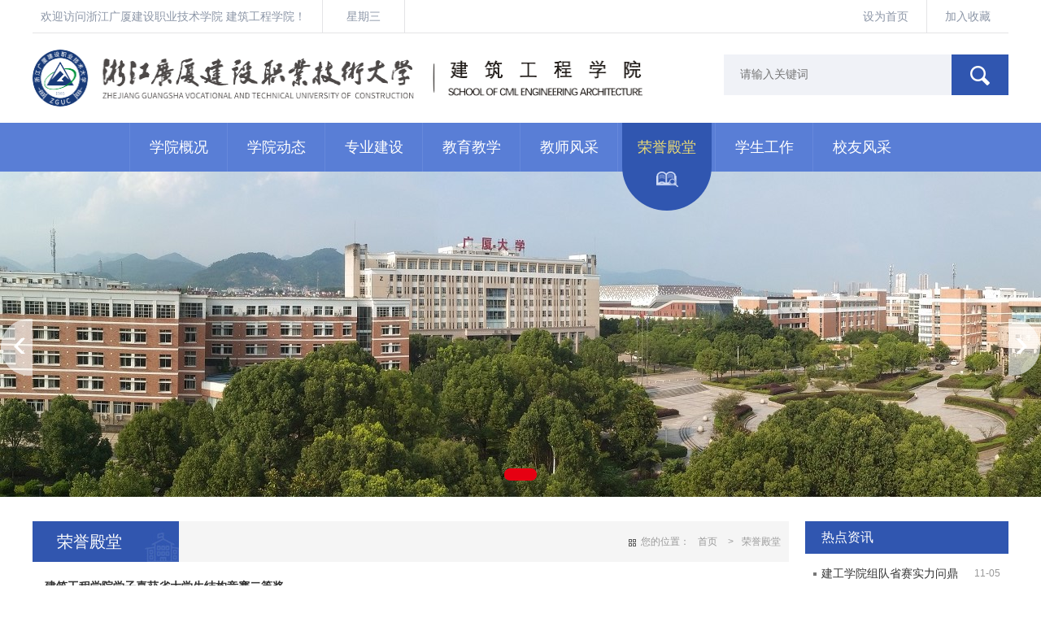

--- FILE ---
content_type: text/html; charset=utf-8
request_url: https://jzgcxy.zjgsdx.edu.cn/rydt
body_size: 7643
content:
<!DOCTYPE html>
<head>
    <meta http-equiv="Content-Type" content="text/html; charset=utf-8" />
    <meta name="application-name" content="建筑工程学院" />
    <meta http-equiv="X-UA-Compatible" content="IE=edge" />
    <meta name="viewport" content="width=device-width">
    <meta name="renderer" content="webkit" />
    <meta name="format-detection" content="telephone=no, email=no">
    <meta name="HandheldFriendly" content="true" />
    <meta name ="SiteName" content = "建筑工程学院" />
<meta name ="SiteDomains" content = "http://jzgcxy.guangshaxy.com" />
<meta name ="SiteIDCode" content = "" />
<meta name ="ColumnName" content = "荣誉殿堂" />
<meta name ="ColumnDescription" content = "" />
<meta name ="ColumnKeywords" content = "" />
<meta name ="ColumnType" content = "" />
<meta name ="keywords" content = "" />
<meta name ="description" content = "荣誉殿堂" />

      
    <title>荣誉殿堂_建筑工程学院</title>
    
    <link href="/Content/jzgcxy/Base/css/module.css?v=cCsPzg_3xgpnxc3-qyV618se3ivhcWvmCFRk_pH1PtI" rel="stylesheet" type="text/css" />
    <link href="/Content/jzgcxy/Base/css/default.css?v=YACWZgXhgnAN-WPsKKx2BWN_cEr-JHI2R0_-3RBufv4" rel="stylesheet" type="text/css" />
    
    <link href="/Content/jzgcxy/ContentManage/css/page.css?v=FUUAgfU5qOk0OF_OfYRMwGUdwuyuqOmO3mGsxlGM9hE" rel="stylesheet" />


    <link href="/Content/_Common/Base/css/power.css?v=jh9GN8yDcR2ZctU_i2ibjQt_d7QdoyDrxgQF4IkW8Cs" rel="stylesheet" />
    <script src="/Content/_Common/Assets/Scripts/jquery.js?v=H-K7U5CnXl1h5ywQfKtSj8PCmoN9aaq30gDh27Xc0jk"></script>
    <script src="/Content/_Common/Assets/Scripts/jquery.cookie.js?v=rmd7M4A062fFnrQ373UwMnlFLIU_D-IgWCce-lcNHiI"></script>
    
    <script src="/Content/_Common/Base/js/webCommon.js?v=4sUxqpgZt8iCkmHN6m6XKvT-2MSsdg_pQC_goiDwL6s"></script>
    <script src="/Content/_Common/Base/js/layer/layer.js?v=8zF7E8cX1YwLnh8G8qeoliooTbEeII8h1VfU7ThkJrk"></script>
    <script src="/Content/_Common/Base/js/jquery.SuperSlide.js?v=4QzTl4QGx6fpBcTG4y-MYbqUEmTtBvYbv790GKm280k"></script>
    <script src="/Content/_Common/Assets/Scripts/qrcode.min.js?v=xUHvBjJ4hahBW8qN9gceFBibSFUzbe9PNttUvehITzY"></script>
    <script src="/Content/_Common/Base/js/power.core.js?v=YbL7I12nojUif6y8DS4RdOi1zQc7c5x0UfIfb8CNiQ8"></script>
    <script src="/Content/_Common/Base/js/power.security.csrf.js?v=Z2SXqpkmS6bmFnmklhPFbKg7GRK_sRqJ_cXprO_trYY"></script>
</head>
<body>
    
<div class="wrap">
    <input name="__RequestVerificationToken" type="hidden" value="NM2G6l_Gffd2pE7KQUw61-EPvhlZTAuzHaMfegAVC5VCNsgC7H3q2HjmqH9dhuwo97--lv7eROBM4iSN2AsAeVZiPD70yIREK9e0F8nj0S41" />






<!-- header S -->
<header id="header">
    <div class="siteWidth"> 
        <div class="top">    
              <div class="links">
                    <div class="link">
                        <a class="setHome" onClick="SetHome(this,'http://jzgcxy.zjgsdx.edu.cn')">设为首页</a><a class="fav" href="javascript:AddFavorite('http://jzgcxy.zjgsdx.edu.cn','建筑工程学院')">加入收藏</a>
                    </div>



<dl class="site" id="siteLast" style="display:none">
    /* 2024年3月26日，应宣传部要求将站点导航功能隐藏掉 */
    <dt>站群导航</dt>
    <dd>
            <ul>
                    <li><a href="http://www.zjgsdx.edu.cn">主站首页 </a></li>
                    <li><a href="http://glgcxy.zjgsdx.edu.cn">管理工程学院 </a></li>
                    <li><a href="http://xxxy.zjgsdx.edu.cn">信息学院 </a></li>
                    <li><a href="http://znzz.zjgsdx.edu.cn">智能制造 </a></li>
                    <li><a href="http://gjsxy.zjgsdx.edu.cn">国际商学院 </a></li>
                    <li><a href="http://ysxy.zjgsdx.edu.cn">艺术设计学院 </a></li>
                    <li><a href="http://zs.zjgsdx.edu.cn">招生信息网 </a></li>
                    <li><a href="http://www.dytvu.net/">东阳电大 </a></li>
                    <li><a href="http://nw.zjgsdx.edu.cn">学校内网 </a></li>


<li><a href="https://www.zjgsdx.edu.cn/hjny" target="_blank">环境能源学院</a></li>
<li><a href="https://www.zjgsdx.edu.cn/gjxy" target="_blank">国际学院</a></li>




            </ul>
        <i></i>
    </dd>
</dl>
<script>hover($("#siteLast"),"on"); //显示站群导航 </script>

                </div>
                <div class="welcome">
                    <span class="s1">欢迎访问浙江广厦建设职业技术学院 建筑工程学院！</span>
                    <span id="spWeek"></span>
                </div>
         </div>
        <div class="bannerW">
            <h1 class="logo" title="建筑工程学院">
                    <a href="http://jzgcxy.zjgsdx.edu.cn"><img src="/upload/jzgcxy/site/logo/image/f0dc6e23a3ec45fb9c10a3121ab265d4.png" /></a>
            </h1>
            


<div class="s-form">
    <div class="input-box">
        <input type="text" class="from-control" id="inputkeyword" placeholder="请输入关键词" spellcheck="false">
    </div>
    <div class="btn-box">
        <input type="submit" id="search" class="btn" onclick="gSearch();" value="搜 索">
    </div>
</div>

<script>
    document.getElementById("inputkeyword").onkeydown = function (e) {
        e = e || window.event;
        if (e.keyCode == 13) {
            gSearch();
        }
    };

    function gSearch() {
        var keyword = document.getElementById('inputkeyword').value;
        if (keyword == '' || keyword == "请输入关键词") {
            alert("请输入关键词");
        } else {
            window.location = 'http://jzgcxy.zjgsdx.edu.cn/s?sid=2&wd=' +
                encodeURIComponent(keyword);
        }
    }
</script>
        </div>
    </div>
        <div class="nav">
            <div class="siteWidth">
                


<ul id="mainNav" class="mainNav">
    <li class="li1 first1" id="li-home">
        <h3 class="h1">
        </h3>
    </li>

        <li class="li1" id="li-xygk">
            <h3 class="h1">
                <a class="a1" href="/xygk">学院概况</a></h3>
        </li>
        <li class="li1 hasUl1" id="li-fydt">
            <h3 class="h1">
                <a class="a1" href="/fydt">学院动态</a></h3>
        </li>
        <li class="li1 hasUl1" id="li-zyjs5">
            <h3 class="h1">
                <a class="a1" href="/zyjs5">专业建设</a></h3>
        </li>
        <li class="li1 hasUl1" id="li-jyjx1">
            <h3 class="h1">
                <a class="a1" href="/jyjx1">教育教学</a></h3>
        </li>
        <li class="li1" id="li-sxjd">
            <h3 class="h1">
                <a class="a1" href="/sxjd">教师风采</a></h3>
        </li>
        <li class="li1 on1" id="li-rydt">
            <h3 class="h1">
                <a class="a1" href="/rydt">荣誉殿堂</a></h3>
        </li>
        <li class="li1 hasUl1" id="li-xywh1">
            <h3 class="h1">
                <a class="a1" href="/xywh1">学生工作</a></h3>
        </li>
        <li class="li1 last1" id="li-xytd1">
            <h3 class="h1">
                <a class="a1" href="/xytd1">校友风采</a></h3>
        </li>
</ul>

    <script type="text/javascript">
        (function () {
            var navST;
            var navST1;
            var name = 'mainNav';
            var t = 200;
            var type = 2;
            var removeOn = 'False';
            var effect = 'fade';
            var appendItem = '#';
            var li = "#" + name + " li";
            var index = 0;

            if (!$("#" + name + " .li1").hasClass("on1")) {
                $("#" + name + " .li1").first().addClass("on1");
            } //默认第一个加.on1类
            index = $("#" + name + " .li1").index($("#" + name + " .on1"));

            //鼠标离开导航后，回复默认.on1类位置
            $("#" + name)
                .hover(
                    function () {
                        if (navST1 != null) {
                            clearTimeout(navST1);
                        }
                    },
                    function () {
                        navST1 = setTimeout(function () {
                                $("#" + name + " .li1").removeClass("on1").eq(index).addClass("on1");
                            },
                            500);
                    }
                );

            if (type == '1') {
                li = "#" + name + " .li1";
            }
            if (appendItem != '#') { //插入内容
                var appendHtml = $(appendItem).html();
                $(li).first().append(appendHtml);
                $(appendItem).remove();
            }

            if (type == '3') {
                $("#" + name + " .on1").find("ul").first().show();
            }

            $(li)
                .hover(function () {
                        var curItem = $(this);
                        var onNum = (curItem.attr("class").split(" "))[0].replace("li", "");
                        $(li).removeClass("on" + onNum);
                        curItem.addClass("on" + onNum);
                        navST = setTimeout(function () { //延时触发

                                if ($("ul:first", curItem).css("display") != "block") {
                                    $(li + " .ul" + onNum).hide();
                                    if (effect == 'fade') {
                                        $("ul:first", curItem).fadeIn(t);
                                    } else {
                                        $("ul:first", curItem).slideDown(t);
                                    }
                                };
                                navST = null;
                            },
                            t);
                    },
                    function () {
                        if (navST != null) {
                            clearTimeout(navST);
                        }
                        if (type == '1' || type == '2') {
                            if (effect == 'fade') {
                                $(this).find("ul").first().fadeOut(t);
                            } else {
                                $(this).find("ul").first().slideUp(t);
                            }
                        }
                        if (removeOn == 'True') {
                            $(this).removeClass("on1");
                        }
                    },
                    t); //end hover
        })()
    </script>

            </div>
        </div>

<!--indBanner S-->
<div id="indBanner" class="indBanner">
    


    <div class="bd">
        <ul>
                <li class="li1">
                    <div class="pic">
                        <a href="/" target="_self">
                            <img alt="" src="/upload/jzgcxy/advertisement/1aa45db40ee74012a356f40a3612ffcf_1920_400.jpg" />
                        </a>
                    </div>
                    <div class="con" style="display:none;">
                        <h3 class="title"><a class="tit" href="/" title="">大图1</a></h3>
                        <span class="titleBg"></span>
                    </div>
                </li>
        </ul>
    </div>
        <div class="hd">
            <ul>
                    <li class="li1">

                            <span>1</span>
                    </li>
            </ul>
        </div>
    <a class="prev" href="javascript:void(0)"></a>
    <a class="next" href="javascript:void(0)"></a>

</div>
<!--indBanner S-->

<script language="javascript"> jQuery("#indBanner").slide({ mainCell:".bd ul",effect: "fold",delayTime:800,interTime:4000,autoPlay:true});</script>

</header>
<!-- header E -->

<script>
function setTime()
{
  var week;
  if(new Date().getDay()==0)          week="星期日";
  if(new Date().getDay()==1)          week="星期一";
  if(new Date().getDay()==2)          week="星期二";
  if(new Date().getDay()==3)          week="星期三";
  if(new Date().getDay()==4)          week="星期四";
  if(new Date().getDay()==5)          week="星期五";
  if(new Date().getDay()==6)          week="星期六";
  document.getElementById("spWeek").innerHTML=week;

}
setTime();
</script>     



<!-- content S -->
<div id="content">
    <div class="siteWidth">
    <!-- side S -->
    <aside class="side">
        




    <div id="sideRmph" class="sideBox">
        <div class="hd">
            <h3><span>热点资讯</span></h3>
        </div>
        <div class="bd">
            <ul class="infoListA">





<li class="first">
                <span class="date">11-05</span>
        <a href="/rydt/content_42912" target="_blank" title="标题：建工学院组队省赛实力问鼎 力拔头筹
点击数：11144
发表时间：2020-11-05">
        建工学院组队省赛实力问鼎 力拔头筹
    </a>
</li>






<li>
                <span class="date">05-18</span>
        <a href="/rydt/content_46400" target="_blank" title="标题：我校在2021年浙江省职业院校技能大赛高职组 “工程测量”赛项中获二等奖
点击数：11096
发表时间：2021-05-18">
        我校在2021年浙江省职业院校技能大赛高职组 “工程…
    </a>
</li>






<li>
                <span class="date">05-10</span>
        <a href="/rydt/content_46398" target="_blank" title="标题：建筑工程学院学生在省大学生结构竞赛喜获佳绩
点击数：11075
发表时间：2021-05-10">
        建筑工程学院学生在省大学生结构竞赛喜获佳绩
    </a>
</li>






<li>
                <span class="date">06-13</span>
        <a href="/rydt/content_46402" target="_blank" title="标题：我校学子在省高校识图竞赛中喜获佳绩
点击数：11044
发表时间：2021-06-13">
        我校学子在省高校识图竞赛中喜获佳绩
    </a>
</li>






<li class="last">
                <span class="date">06-10</span>
        <a href="/rydt/content_55277" target="_blank" title="标题：建筑工程学院学子喜获省大学生结构竞赛二等奖
点击数：11038
发表时间：2022-06-10">
        建筑工程学院学子喜获省大学生结构竞赛二等奖
    </a>
</li>

            </ul>
        </div>
    </div>
<script>
	if (jQuery("#sideRmph .bd li").hasClass("noData") ) {
		jQuery("#sideRmph").hide();
	}
</script>




    </aside>
    <!-- side E -->
    <!-- mainContent S -->
    <div class="mainContent">
        <div class="mainBox">
            <div class="mHd">
                <div class="path">

<em>您的位置：</em><a href="/">首页</a>
&gt;<a href="/rydt">荣誉殿堂</a></div>
                <h3><span>荣誉殿堂</span></h3>
            </div>
            <div class="mBd">

                <!-- 正文内容 S -->
                





                <ul class="pageTPList">
                    


<li class="first">

    <div class="title">
        <a target="_blank" class="tit" href="/rydt/content_55277" title="建筑工程学院学子喜获省大学生结构竞赛二等奖">建筑工程学院学子喜获省大学生结构竞赛二等奖</a>
    </div>

        <div class="pic">
            <a target="_blank" href="/rydt/content_55277">
                <img alt="建筑工程学院学子喜获省大学生结构竞赛二等奖" src="/upload/jzgcxy/contentmanage/article/image/2022/06/10/bc2922a6ce0848cc84e64b9b8ddd77c7_216_120.jpg" />
            </a>
        </div>

    <div class="con">

            <div class="intro">
                6月5日，浙江省“大经·宜和杯”第二十届大学生结构设计竞赛在杭州科技职业技术学院落下帷幕，我校建筑工程学院派出的学生团队荣获二等奖一项。本次省赛本科组共有29所高校61支队伍参赛角逐，我校“致远队”脱颖而出，成绩排名为全省第17名。    大学生结构设计竞赛，是...
            </div>

        <div class="others">
                <span class="node">[荣誉殿堂]</span>
                            <span class="date">发表时间：2022-06-10</span>
        </div>

    </div>

</li>



<li>

    <div class="title">
        <a target="_blank" class="tit" href="/rydt/content_46402" title="我校学子在省高校识图竞赛中喜获佳绩">我校学子在省高校识图竞赛中喜获佳绩</a>
    </div>

        <div class="pic">
            <a target="_blank" href="/rydt/content_46402">
                <img alt="我校学子在省高校识图竞赛中喜获佳绩" src="/upload/jzgcxy/contentmanage/article/image/2021/06/13/3efa3a749c5b42769af9a8780374e371_216_120.jpeg" />
            </a>
        </div>

    <div class="con">

            <div class="intro">
                5月9日，2021年浙江省高职院校技能大赛暨全国职业院校技能大赛选拔赛“建筑工程识图技能竞赛”在杭州萧山举行，此次比赛共有来自全省20所高职院校40支参赛队伍80名选手参加。经过两天的激烈角逐，我院S20工业化班的喻江圆、何一栋两位同学在教师罗梅、王丽君指导下，以总分...
            </div>

        <div class="others">
                <span class="node">[荣誉殿堂]</span>
                            <span class="date">发表时间：2021-06-13</span>
        </div>

    </div>

</li>



<li>

    <div class="title">
        <a target="_blank" class="tit" href="/rydt/content_46400" title="我校在2021年浙江省职业院校技能大赛高职组 “工程测量”赛项中获二等奖">我校在2021年浙江省职业院校技能大赛高职组 “工程测量”赛项中获二等奖</a>
    </div>

        <div class="pic">
            <a target="_blank" href="/rydt/content_46400">
                <img alt="我校在2021年浙江省职业院校技能大赛高职组 “工程测量”赛项中获二等奖" src="/upload/jzgcxy/contentmanage/article/image/2021/06/13/d6fad6e1ef9d4adebcac3ba030ea6f56_216_120.jpeg" />
            </a>
        </div>

    <div class="con">

            <div class="intro">
                2021年浙江省职业院校技能大赛高职组“工程测量”赛项于5月10日在丽水职业技术学院落下帷幕，全省共有17所高职院校，34支队伍136名选手同台竞技。经过三天的拼搏，我校两支队伍获得团体二等奖、三等奖各1项，参赛院校团体总分第四名的优异成绩。据了解，浙江省高职院校技能...
            </div>

        <div class="others">
                <span class="node">[荣誉殿堂]</span>
                            <span class="date">发表时间：2021-05-18</span>
        </div>

    </div>

</li>



<li>

    <div class="title">
        <a target="_blank" class="tit" href="/rydt/content_46398" title="建筑工程学院学生在省大学生结构竞赛喜获佳绩">建筑工程学院学生在省大学生结构竞赛喜获佳绩</a>
    </div>

        <div class="pic">
            <a target="_blank" href="/rydt/content_46398">
                <img alt="建筑工程学院学生在省大学生结构竞赛喜获佳绩" src="/upload/jzgcxy/contentmanage/article/image/2021/06/13/378b1ade602b461e94dc3c87d2bf68ac_216_120.jpeg" />
            </a>
        </div>

    <div class="con">

            <div class="intro">
                5月7日至9日，2021浙江省“华神杯”第十九届大学生结构设计竞赛暨全国大学生结构设计竞赛浙江省分区赛在台州学院顺利举行。我校建筑工程学院由屈红娟、张涛、刘赛、严召松等教师指导的本科组、专科组两支队伍参赛。我校本科组由吴冸杰、汪金冬、袁凌驰三位同学组成的“攀登...
            </div>

        <div class="others">
                <span class="node">[荣誉殿堂]</span>
                            <span class="date">发表时间：2021-05-10</span>
        </div>

    </div>

</li>



<li class="last">

    <div class="title">
        <a target="_blank" class="tit" href="/rydt/content_42912" title="建工学院组队省赛实力问鼎 力拔头筹">建工学院组队省赛实力问鼎 力拔头筹</a>
    </div>

        <div class="pic">
            <a target="_blank" href="/rydt/content_42912">
                <img alt="建工学院组队省赛实力问鼎 力拔头筹" src="/upload/jzgcxy/contentmanage/article/image/2020/11/05/c26fe69892944871a5391b43a0ab9a1d_216_120.jpg" />
            </a>
        </div>

    <div class="con">

            <div class="intro">
                2020年浙江省“宜和杯”第三届院校装配式建筑应用技能竞赛暨2020年全国行业职业技能竞赛—“中国建设杯”第三届全国装配式建筑职业技能竞赛（学生组）选拔赛在杭州科技职业技术学院圆满结束，建工学子与省内28所本专科学校同台竞技，努力拼搏荣获2项一等奖与1项二等奖，名...
            </div>

        <div class="others">
                <span class="node">[荣誉殿堂]</span>
                            <span class="date">发表时间：2020-11-05</span>
        </div>

    </div>

</li>

                </ul>
                <div class="page">


        <a class="first disabled" href="javascript:void(0);">首页</a>
        <a class="prev disabled" href="javascript:void(0);">上一页</a>
<a class='current'>1</a>         <a class="next disabled" href="javascript:void(0);">下一页</a>
        <a class="last disabled" href="javascript:void(0);">尾页</a>
        <span class="total">共5条信息/共1页</span>
        <span class="select">转到第<select id='Jumppage' onchange="if(this.options[this.selectedIndex].value!=''){location=this.options[this.selectedIndex].value;}"><option value='/rydt_1' selected='selected'>1</option></select>页</span>
</div>
                <!-- 正文内容 E -->

            </div>
        </div>
    </div>
    <!-- mainContent E -->
    </div>
</div>
<!-- content E -->



<!-- footer S -->
<footer id="footer">
    <div class="siteWidth">
            <div class="fL">
                <ul class="footerNav">



            <li class="li1 first ">
                                <a class="tit" href="/wzxg/wzdt" title="网站地图">网站地图</a>
            </li>
                <li class="spe">|</li>
            <li class="li2 last ">
                                <a class="tit" href="/wzxg/yqlj" title="友情链接">友情链接</a>
            </li>
 </ul>
                <div class="copyRight"><p>版权所有：浙江广厦建设职业技术大学 建筑工程学院</p><p>校址：浙江省东阳市广福东街1号 邮编：322100 电话：0579-86668785</p><p>最佳分辨率:1280X1024</p></div>
            </div>
            <div class="friendLinks" id="yqlj">
                 <div class="yqljTit">友情链接</div>
                                <select id="friendsitelist" data-power-select-ExcelLink>
                                    <option>政府部门网站</option>
                                    



                                </select>
                                <select id="friendsitelist" data-power-select-ExcelLink>
                                    <option>名校链接</option>
                                    



                                </select>
                                <select id="friendsitelist" data-power-select-ExcelLink>
                                    <option>门户导航网站</option>
                                    



                                </select>
                                <select id="friendsitelist" data-power-select-ExcelLink>
                                    <option>校企合作网站</option>
                                    



                                </select>

                    
            </div>
    </div>
</footer>
<!-- footer E -->

</div>

    <script src="/Content/_Common/Base/js/power.js?v=7_V1siA5mnO5-wBNs5INffMkfuxmkOfGdIqxI01SBTs"></script>
    <script src="/Content/_Common/Assets/Scripts/jweixin.min.js?v=lay8pJtl0qkpsWuFazrOH88No027gScjRMDpA4tuwt4"></script>
    <script src="/Content/_Common/Base/js/power-weixinshare.js?v=RsVT68MTgW02tCUhQxBoUuomZpPgciU920PfpuCeW6I"></script>
    <script src="/Content/_Common/Assets/Scripts/pdf.js?v=isL9_SdrIdnFV2w-DRt-f_UXGs9NQfIH9IisgYYe4wY"></script>

    
    

</body>
</html>

--- FILE ---
content_type: text/css
request_url: https://jzgcxy.zjgsdx.edu.cn/Content/jzgcxy/Base/css/module.css?v=cCsPzg_3xgpnxc3-qyV618se3ivhcWvmCFRk_pH1PtI
body_size: 7497
content:
@charset "utf-8";
/*
    Css for PEL,    ver 1.0
    CopyRight By Dongyi Network Technology CO.,Ltd Design Center

    所有网站通用模块，可根据自身网站修改
*/

/* 通用信息列表DOT */
.infoList{ text-align: left;}
.infoList li{height: 30px;line-height: 30px;overflow: hidden;padding-left: 14px;background: url(../img/icon.png) no-repeat 0 -177px;}
.infoList li a{overflow: hidden;}
.infoList li .date{float: right;color: #999;}

/* infoListA */
.infoListA li{line-height: 23px;padding: 8px 0 8px 10px;border-bottom: 1px dotted #ccc;overflow: hidden;background: url(../img/icon.png) 0 -173px no-repeat;}
.infoListA .last{border-bottom: 0}
.infoListA .date{color: #999; float: right; margin-left: 5px; font-size: 12px;}

/* 通用带图片的信息列表_普通式 */
.picList{margin: 0 -10px;}
.picList li{float: left;width: 24.99%;margin-bottom: 20px;}
.picList li .pic{margin: 0 10px;background-color: #fff;}
.picList li .title{margin: 0 10px;}
.picList li .pic img{width: 100%;height: auto;}
.picList li .pic a:hover img{filter: alpha(opacity=80);opacity: .8;}
.picList li .title{padding-top: 5px;height: 40px;line-height: 20px;text-align: center;overflow: hidden;}
.picList li.noData{ margin-left:10px;}

/* 通用带图片的信息列表_普通式 - 横排浮动 */
.picListFl{ overflow: hidden; zoom: 1;}
.picListFl li{width: 200px;margin: 11px;text-align: center;float: left;_display: inline;}
.picListFl li .pic img{width: 100%;height: 150px;}
.picListFl li .pic a:hover img{ border-color: #f60;}
.picListFl li .title{ padding-top: 5px; line-height: 22px; height: 44px;}

/* 内容带图片的信息列表_普通式 - 左图片右文字 */
.txtPicList li{ overflow:hidden;border-bottom:1px dotted #ddd;padding-bottom:10px;  margin-bottom:10px;}
.txtPicList li .pic{float:left;margin-right:20px;}
.txtPicList li .pic img{width:120px;}
.txtPicList li .pic a:hover img{filter:alpha(opacity=80);opacity:.8;}
.txtPicList li .con{overflow:hidden;}
.txtPicList li .title{color:#c00; font-weight:bold;}
.txtPicList li .title a{color:#c00;}
.txtPicList li .intro{color:#666;line-height:20px;}
.txtPicList li .intro .more{ color:#888; font-size:12px;}

/* 内容带图片的信息列表_普通式 - 上图片下文字 */
.txtPicListB li{width:250px; padding:0 19px; float:left;}
.txtPicListB li .pic{}
.txtPicListB li .pic img{width:250px;height: 180px;}
.txtPicListB li .title{ height:32px; line-height:32px; padding-top:4px; white-space: nowrap; text-overflow: ellipsis; overflow:hidden; text-align:left;}
.txtPicListB li .title span{padding-right:20px;}
.txtPicListB li .title a{font-size:14px;color: #046abb;}
.txtPicListB li .intro{ color:#666;  }
.txtPicListB li .intro .more{ color:#f60;  }

/* 头条图文信息列表_普通式 */
.topicList li{ height: 24px; line-height: 24px; overflow: hidden;}
.topicList li.noData{padding-left: 12px;background: url(../img/icon.png) no-repeat 0px -177px;}
.topicList li .date{ float: right; color: #999;}
.topicList .t{overflow: hidden;height: auto;margin-bottom: 7px;border-bottom: 1px dotted #ccc;padding-bottom: 10px;}
.topicList .t .pic{float: left; margin-right: 10px;}
.topicList .t .title{text-align: left;overflow: hidden;height: 24px;line-height: 24px;}
.topicList .t .tit{font-size: 16px;}
.topicList .t .intro{color: #999;text-align: left;font-size: 12px;line-height: 24px;overflow: hidden;padding-top: 8px;text-indent: 2em;}
.topicList .t .intro .more{float: none; height: 20px; line-height: 20px; padding: 0 4px; color: #cf1b0c; text-indent: 0;}
.topicList li.n{height: 30px;line-height: 30px;overflow: hidden;background: url(../img/icon.png) no-repeat 0px -177px;padding: 0 5px 0 13px;white-space: nowrap;text-overflow: ellipsis;}
.topicList li.n .date{float: right;color: #bcbcbc;}

/* 有图片时追加的类 class="topicList topicHasPic"  */
.topicHasPic .t{overflow:hidden; zoom:1; }
.topicHasPic .pic{width:176px; float:left;}
.topicHasPic .pic img{width:176px;height: 132px;}
.topicHasPic .con{text-align:left; margin-left:192px;}



/* 焦点图切换-广告 */
.slideBox{ height: 100px; overflow: hidden; position: relative;}
.slideBox .hd{ position: absolute; z-index: 1; right: 5px; bottom: 5px;}
.slideBox .hd ul{ overflow: hidden; zoom: 1; float: left;}
.slideBox .hd ul li{ float: left; margin-right: 2px; width: 16px; height: 16px; line-height: 16px; text-align: center; background: #000; cursor: pointer; color: #fff; filter: alpha(opacity=60);opacity: 0.6;}
.slideBox .hd ul li.on{ background: #f00; font-weight: bold; filter: alpha(opacity=100);opacity: 1;}
.slideBox .bd{ position: relative; z-index: 0;}
.slideBox .bd .pic{ height: 100px;}
.slideBox .bd .con{ display: none;}

/* 焦点图切换- 数字 */
.focusBox{width: 350px; overflow: hidden; position: relative;}
.focusBox .hd{position: absolute;z-index: 1;right: 0px;bottom: 55px;}
.focusBox .hd ul{ overflow: hidden; zoom: 1; float: left;}
.focusBox .hd ul li{float: left;margin-right: 6px;width: 12px;height: 12px;text-align: center;background: #fff;cursor: pointer;-webkit-border-radius: 12px;-moz-border-radius: 12px;border-radius: 12px;}
.focusBox .hd ul li span{display: none}
.focusBox .hd ul li.on{ background: #F9AF2F; color: #fff;}
.focusBox .bd{ position: relative; height: 270px; overflow: hidden;}
.focusBox .bd li{position: relative}
.focusBox .bd .pic{ position: relative; z-index: 0; line-height: 0;}
.focusBox .bd .pic img{ width: 100%; height: 270px; border: 0;}
.focusBox .bd .con{ position: absolute; width: 100%; z-index: 1; bottom: 0; height: 48px; line-height: 48px; text-align: left;}
.focusBox .bd .con .title{text-align: center;position: absolute;width: 100%;bottom: 0;left: 0;z-index: 1;}
.focusBox .bd .con .title a{ color: #fff; padding-left: 10px; text-decoration: none;}
.focusBox .bd .con .titleBg{ position: absolute; width: 100%; z-index: 0; bottom: 0; left: 0; background: #000; filter: alpha(opacity=60);opacity: 0.6; height: 48px;}

/*-- 网站地图 --*/
.siteMap{ padding: 0 10px; overflow: hidden; zoom: 1;}
.siteMap .li1{margin-bottom: 20px;}
.siteMap .h1{height: 40px;line-height: 40px;border-bottom: 1px dotted #ccc;background: #fff;}
.siteMap .h1 .a1{font: normal 16px/40px "Microsoft YaHei";_font-weight: bold;color: #3056b0;padding-left: 10px;}
.siteMap .ul1{ padding: 10px 20px; zoom: 1; display: block !important;}
.siteMap .li2{ display: inline-block; *display: inline; zoom: 1; padding-right: 10px; vertical-align: top;}
.siteMap .a2{ color: #666;}
.siteMap .ul2{ padding: 0 0 20px 0;}
.siteMap .li3{ line-height: 18px; display: inline-block; *display: inline; zoom: 1;}
.siteMap .a3{ color: #999; padding-right: 10px; margin-right: 10px; border-right: 1px solid #ddd;}
.siteMap .last3 .a3{ border-right: 0;}

/* url_方块样式分页 */
.page{font-size: 0;text-align: center;padding: 25px 0;clear: both; line-height: 26px;}
.page a,.page span{vertical-align: top;font-size: 14px;display: inline-block; *display: inline;zoom: 1;border: 1px solid #d4d4d4;padding: 4px 15px;margin-right: 5px;}
.page a:hover{border: 1px solid #3056b0; text-decoration: none; color: #3056b0;}
.page .current{ background: #3056b0; border: 1px solid #3056b0; color: #fff !important;}
.page select{height: 18px;line-height: 18px;padding: 0 8px;background: #fff;border: 0;border: none;vertical-align: middle;}

/*--
颜色代码
#1E72B4 深蓝色标题
#C4DEF8 淡蓝色边框
--*/

--- FILE ---
content_type: text/css
request_url: https://jzgcxy.zjgsdx.edu.cn/Content/jzgcxy/Base/css/default.css?v=YACWZgXhgnAN-WPsKKx2BWN_cEr-JHI2R0_-3RBufv4
body_size: 9894
content:
@charset "UTF-8";
/*
    Css for PEL,    ver 1.0
    CopyRight By Dongyi Network Technology CO.,Ltd Design Center

    本网站通用布局
*/
/* Css Reset */
body, div, dl, dt, dd, ul, ol, li, h1, h2, h3, h4, h5, h6, pre, form, fieldset, input, textarea, p, blockquote, th, td, img {padding: 0;margin: 0;}
table { border-collapse: collapse; border-spacing: 0; }
fieldset, img { vertical-align: top; border: 0; }
address, caption, cite, code, dfn, em, th, var, i { font-weight: normal; font-style: normal;  }
ol, ul, li { list-style: none; }
div, dl, dt, dd, ol, ul, li {zoom: 1;}
caption, th { text-align: left; }
h1, h2, h3, h4, h5, h6 { font-weight: normal;font-size: 100%;}
q:before, q:after { content: ''; }
abbr, acronym { border: 0; }
article,aside,dialog,footer,header,section,footer,nav,figure,menu,time{margin: 0;padding: 0;display:block;zoom:1;}

.fixedCount{display:none;}
/* Public */
body {  min-width:1200px; color: #333;font-size: 14px;line-height:1.8;font-family:"Microsoft YaHei",SimSun,Arial,Helvetica,Tahoma,sans-serif;text-align: center;-webkit-text-size-adjust: none;}
a { color: #333; text-decoration: none; outline: none; }
a:hover {color: #e00;text-decoration: none;}
.clearbox { border: none; border-top: 1px solid transparent !important; clear: both; font-size: 0; height: 0; line-height: 0; margin-top: -1px !important; visibility: hidden; }
.blank { display: block; height: 10px; font-size: 0px; line-height: 0; overflow: hidden; clear: both; }
.clearfix:after { content: "."; display: block; height: 0; clear: both; visibility: hidden; }
* html .clearfix { height: 1%; }
* + html .clearfix { min-height: 1%; }
.fl { float: left; }
.fr { float: right; }
.hide { display: none; }
input[type=button], input[type=submit], input[type=file], button{ cursor: pointer; -webkit-appearance: none; -webkit-border-radius:0; -moz-border-radius:0; border-radius:0; }

.siteWidth{/*overflow:hidden;*/clear: both;width:1200px;margin:0 auto;}

/*头部 */
#header{position: relative;z-index: 99;overflow: hidden;}
#header .siteWidth{position: relative;z-index: 11;}
#header .logo{width: 318px;position:absolute;top: 20px;left: 0px;}
#header .logo img{max-width:750px; height:70px}
/* 顶部 */
#header .top{height:40px;line-height:40px;color: #8c96a7;font-size: 14px;border-bottom: 1px solid #e4e4e6;}
#header .welcome{float:left;overflow:hidden;}
#header .welcome .s1{padding:0 20px 0 10px;border-right:1px solid #e4e4e6;display:block;float:left;}
#spWeek{width:100px;float:left;border-right:1px solid #e4e4e6;display:block;float:left;}


.links{float:right;color: #8c96a7;height: 40px;line-height: 40px;}
.link{float: left;}
.link a{width: 100px;height: 40px;line-height: 40px;display: block;float: left;/* padding: 0 10px; */cursor:pointer;color: #8c96a7;font-size:14px;}

.link .on dt{color:#ccc;}
.link .on dd{display:block;}
.link dl{float: right;}
.link .fav{border-left: 1px solid #e4e4e6;}
.link dt{width: 100px;border-left: 1px solid #e4e4e6;cursor:pointer;position: relative;z-index: 99;}
.link dd{clear:both;display:none;padding: 7px;background:#fff;position:absolute;z-index: 50;right:50%;top:50px;margin-right:-54px;-webkit-box-shadow:0 0 5px rgba(0, 0, 0, .3);-moz-box-shadow:0 0 5px rgba(0, 0, 0, .3);box-shadow:0 0 5px rgba(0, 0, 0, .3);}
.link dd img{width: 100px;height: 100px;}
.link dd i{z-index: 8;position:absolute;top: -10px;left:50%; margin-left:-3px; border-width:5px;border-color:transparent;border-style:dashed;border-bottom-color:#fff;border-bottom-style:solid;display:block;font-size:0;line-height:0;width:0;}

/* 站群导航-公共 */
#siteLast{position: relative;}
#siteLast dt {cursor: pointer;}
#siteLast dd{display:none; width:900px; position:absolute;  background:#fff; text-align:left; color:#333; max-height:500px; padding:10px}
#siteLast dd table{border-collapse: collapse;border-spacing: 0; font-size:12px; width:100%}
#siteLast dd table td{padding-top:10px; padding-bottom:10px; overflow:hidden}
#siteLast dd table .tdlab{width:90px; text-align:right; padding-right:20px; vertical-align:middle; line-height:26px; font-weight:bold; }
#siteLast dd ul{overflow:hidden; margin-right:-2%}
#siteLast dd ul li{width:18%; margin-right:2%; float:left; height:26px; line-height:26px; overflow:hidden}
#siteLast dd ul li a{color:#333}
#siteLast dd ul li a:hover{color:#c00;}
#siteLast dd table.up{background:#f7f7f7}
#siteLast.on dd{display:block;}

/* 站群导航-个性 */
#siteLast{float:left; z-index:30}
#siteLast dt{width: 100px;border-left: 1px solid #e4e4e6;cursor:pointer;position: relative;z-index: 99;}
#siteLast a{ padding:0; margin:0;}
#siteLast dd{font-size:12px;border: 3px solid #3056b0;right:0px;left:auto;margin:0px;top: 40px;}
#siteLast li a{ cursor:pointer;}
#siteLast.on dt{ background-color:#3056b0; color:#fff;}

/* 搜索 */
.s-form{z-index: 0;float: right;width: 350px;height: 50px;overflow:hidden;background-color: #fff;color: #8c96a7;margin-top: 26px;}
.s-form .select-box{ display:none }
.s-form .input-box{ float:left; }
.s-form .input-box input{display:block;width: 260px;padding-left: 20px;height: 50px;line-height: 50px;background: #f0f2f7;border:none;color: #8c96a7;outline: none;font: normal 14px "微软雅黑";}
.s-form .btn-box{float: right;/* padding-right: 16px; */}
.s-form .btn-box .btn{display:block;width: 70px;height: 50px;line-height: 50px;border:none;background: url("../img/search.png") no-repeat 22px 14px #3056b0;text-indent:-999px;overflow:hidden;}

/* 首页banner图切换 S*/
#indBanner{clear: both;text-align: center;position: relative;z-index: 0;overflow: hidden;}
#indBanner .bd .con{display:none;}
#indBanner .bd li{/* position:relative; */height: 400px;width:100%;overflow:hidden;}
#indBanner .bd .pic{position:absolute;top:0;/* left:50%; *//* margin-left:-800px; */}
#indBanner .prev{width: 42px;height: 72px;background: url(../../base/img/arrowL.png) no-repeat;display: block;position: absolute;left: 50%;top: 50%;margin-top: -20px;cursor: pointer;transition: 0.3s;-moz-transition: 0.3s;-webkit-transition: 0.3s;-o-transition: 0.3s;}
#indBanner .next{width: 42px;height: 72px;background: url(../../base/img/arrowR.png) no-repeat;display: block;position: absolute;left: 50%;top: 50%;margin-top: -20px;cursor: pointer;transition: 0.3s;-moz-transition: 0.3s;-webkit-transition: 0.3s;-o-transition: 0.3s;}
#indBanner .prev{margin-left: -640px;background-position: 0px 0px;}
#indBanner .next{margin-left: 600px;background-position: -32px 0px;}
#indBanner .prev:hover{background: url(../../base/img/arrowLOn.png) no-repeat;}
#indBanner .next:hover{background: url(../../base/img/arrowROn.png) -32px 0px no-repeat;}
#indBanner .hd{height: 15px;overflow:hidden;position:absolute;left:0;bottom: 20px;width:100%;text-align:center;font-size:0;}
#indBanner .hd li{cursor:pointer;display:inline-block; *display:inline;zoom:1;vertical-align:top;margin:0 3px;width: 15px;height: 15px;background:#fff;-webkit-border-radius:14px;-moz-border-radius:14px;border-radius:14px;}
#indBanner .hd li span{display:none; }
#indBanner .hd .on{background:#e60012;width: 40px;}
/*导航 */
.nav{background: #597ed6;height: 60px;position: relative;z-index: 10;clear: both;}
.mainNav{position: relative;height: 60px;line-height: 60px;z-index: 0;/* width: 912px; */}
.nav a{color: #fff;}
.nav a:hover{text-decoration:none}
.nav ul li{float:left;width: 119px;text-align:center;position:relative;z-index:9998;font-size: 18px;border-right: 1px solid #6689db;}
.nav ul li.last1 {border-right:none;}
.nav ul li h3.h1{height: 60px;line-height: 60px;}
.nav ul li.last1 h3.h1{background:none;}
.nav ul li.on1 .a1{color: #efdd72;height: 108px;display: inline-block;width: 110px;background: url("../img/navIcon.png") no-repeat 42px 60px #3056b0;border-bottom-left-radius: 50%;border-bottom-right-radius: 50%;}
.nav ul li .ul1{display:none;width:100%;/* padding:7px 0; */position:absolute;left:0;/* top:100px; */z-index:9999;background: #fff;_overflow: hidden;}
.nav ul li.last1 .ul1{right:0; left:auto;}
.nav ul li .ul1 li{padding: 0;}
.nav ul li .ul1 li h3.h2{
}
.nav ul li .ul1 li h3.h2:hover{background: #14abf4;color:#fff; }
.nav ul li .ul1 li a{color: #666;font: normal 14px "微软雅黑";display: block;height: 50px;line-height: 50px;}
.nav ul li .ul1 li a:hover{color:#fff;}

/*内容区 */
#content{clear:both;text-align:left;position:relative;z-index:1;overflow: hidden;}
.column{overflow:hidden;}

/*侧栏 */
.side{width: 250px; margin-left: 20px; float: right;}
.mainContent{overflow: hidden;}


/*底部 */
#footer{clear: both;background: #597ed6;text-align:left;color: #fff;overflow:hidden; padding-bottom: 20px;}
#footer .fL{float:left;width: 580px;}
#footer .siteWidth{position:relative;/* font-size: 12px; */overflow:hidden;}
#footer a{color: #fff;}
#footer .logo{float:left;margin-right:20px;}
#footer .logo img{padding:5px;}
#footer .copyRight{
    font-size: 14px;
    margin-top: 20px;
}
#footer .footerNav{margin-top: 20px;overflow:hidden;font-size: 16px;}
#footer .footerNav li{display:inline-block;*display:inline;zoom:1;margin-right:10px;}
#footer .footerNav li a:hover{color:#ff0;}

#footer .footNav{float: right;font-size: 14px;}

/* 当前位置 */
.path{ height:30px; line-height:30px; color:#999 }
.path a,.path span{margin:0 5px; color:#999}






.indBanner img{/* width: 100%; *//* height: auto; */}
/*--
颜色代码
#0068B7 深蓝色标题
#ddd 淡蓝色边框
--*/

.friendLinks{height: 110px;float: right;width: 460px;margin-top: 20px;}
.yqljTit{font-size:16px;line-height: 215%; margin-bottom: 20px;}
#friendsitelist{width: 220px;height: 30px;line-height:30px;background: #fff;margin-bottom:10px;margin-right: 10px;float: left;_display: inline;border:0;border-radius: 5px;color:#666;font-size:12px;padding-left:10px;}


--- FILE ---
content_type: text/css
request_url: https://jzgcxy.zjgsdx.edu.cn/Content/jzgcxy/ContentManage/css/page.css?v=FUUAgfU5qOk0OF_OfYRMwGUdwuyuqOmO3mGsxlGM9hE
body_size: 9616
content:
@charset "utf-8";
#content{padding: 30px 0;}
.bannerW{height: 110px;position: relative;z-index: 0;}

/* 内容区域 */
.box{ overflow: hidden;}
.box .hd{height: 40px; line-height: 40px; border-bottom: 2px solid #ddd;}
.box .hd h3{ display: inline-block; *display: inline; zoom: 1; border-bottom: 2px solid #3056b0;}
.box .hd h3 a{ display: block;font-size: 20px;color: #3056b0;}
.box .hd .more{ float: right;color: #999; overflow: hidden;}
.box .hd a:hover.more{ filter: alpha(opacity=60);opacity: 0.6;}
.box .hd ul{ overflow: hidden;}
.box .hd ul li{float: left; margin-right: 1px;}
.box .hd ul li a{ display: block;padding: 0 20px; background-color: #eee; font-size: 18px;}
.box .hd ul li.on a{ background-color: #3056b0;color: #fff;}
.box .bd{ padding-top: 20px; overflow: hidden;}
.box .bd div{ overflow: hidden;}

/* sideBox */
.sideBox .hd{height: 40px;line-height: 40px; padding-left: 20px; color: #fff;overflow: hidden;background: #3056b0;}
.sideBox .hd .more{float: right;display: block;width: 40px;height: 30px;overflow: hidden;line-height: 100px; margin-top: 15px;}
.sideBox .hd h3{font-size: 16px;color: #fff;}
.sideBox .hd h3 a{color: #fff}
.sideBox .bd{padding: 5px 10px; overflow: hidden;}
.path a,.path span{padding: 0 5px;}
.path em{ padding-left: 15px; background: url(../../Base/img/icon.png) no-repeat 0 -249px}

/* 文章-父列表页 -----------------------------------------*/

/* 侧栏导航 */
#sideMenu{background: #fff;margin-bottom: 20px;}
#sideMenu .hd{height: 50px;line-height: 50px;;background: #3056b0;color: #fff;overflow: hidden;}
#sideMenu .hd h3{ padding-left:35px; font-size: 20px;font-weight: normal;}
#sideMenu .menuList li{vertical-align: top; margin-top:4px;}
#sideMenu .menuList a{display: block;line-height: 24px;padding: 10px 0 10px 50px; background: #f5f5f5 url(../../Base/img/icon.png) no-repeat 20px -356px;}
#sideMenu .menuList a:hover,#sideMenu .menuList .on a{text-decoration: none;color: #3056b0; background-color: #cfd8ed; background-position: 20px -411px;}
.focusWrap{overflow: hidden; margin-bottom: 20px;}
.focusWrap .focusBox{margin-right: 20px; width: 390px; float: left;}
.focusWrap .focusBox .bd .pic img{width: 390px; height: 300px;}
.focusWrap .focusBox .bd{height: 300px;}
.focusBox .hd{bottom: 58px;right: 3px;}
.focusWrap .topicList{ overflow: hidden; zoom: 1;}
.focusWrap .topicList .t{margin-bottom: 15px;padding-bottom: 15px;border-bottom: 1px dotted #ccc;}
.focusWrap .topicList .t .intro{line-height: 22px;height: 44px;text-indent: 2em;}
.focusWrap .topicList .t .title{ margin-bottom: 8px; text-align: center;}

/* 循环栏目 */
.pageBoxLoop{overflow: hidden;}
.pageBoxLoop .box{width: 49%;border-top: 0;margin-bottom: 10px;}
.pageBoxLoop .box .bd{height: 150px;padding: 10px 5px;}
.pageBoxLoop1 .box{width: 100%;}
.pageBox{margin-bottom: 20px;}
.pageBox .hd{ height: 40px; line-height: 40px;  border-bottom:2px solid #ddd;}
.pageBox .hd .more{ float: right; margin-right: 10px; color: #999}
.pageBox .hd h3{font-size: 20px;  border-bottom:2px solid #3056b0; float: left;}
.pageBox .hd h3 a{color:#3056b0;}
.pageBox .bd{padding: 15px 0; overflow:hidden;}
.mainBox .mHd{height: 50px;line-height: 50px; position: relative; background:#f5f5f5}
.mainBox .mHd h3{float: left; font-size: 20px; height:50px; line-height:50px; padding:0 70px 0px 30px; ;background: url(../../Base/img/yxgkHd.jpg) no-repeat 100% 0px #3156af; color:#fff}
.mainBox .mHd h3 span{vertical-align:top;}
.mainBox .mBd{padding: 20px 0 0;overflow: hidden;}
.mainBox .mHd .path{font-size: 12px;float: right; margin-top:10px}

/* 文章子-列表页 -----------------------------------------*/

/* 图文列表 */
.pageTPList{margin-top:-12px}
.pageTPList li{padding: 10px 15px 15px;border-bottom: 1px solid #E1E1E1;overflow:hidden;}
.pageTPList .pic{padding-top: 5px;float:left;margin-right: 15px;width: 140px;}
.pageTPList .pic img{width:100%;height: auto;}
.pageTPList .con{overflow:hidden; zoom:1}
.pageTPList .title{font-size: 14px;line-height: 24px;overflow:hidden;font-weight:bold; margin-bottom:5px}
.pageTPList .title a{color:#333}
.pageTPList .intro{margin-bottom: 5px;line-height: 22px;color:#999; height: 44px; overflow:hidden;font-size:12px;}
.pageTPList .title a:hover{text-decoration:none}
.pageTPList .intro .more{display:none;}
.pageTPList .others{font-size:12px; color: #999; line-height:22px}
.pageTPList .others span{margin-right:15px;}
.pageTPList .node{color: #999; margin-right: 15px; display:none}
.pageTPList .last{ border-bottom:0; margin-bottom:0; }
.pageTPList .on{background:#F9F9F9}

/* newsList */
.newsList li{height: 38px;line-height: 38px;overflow: hidden;background: url(../../Base/img/icon.png) no-repeat 0px 17px;font-size: 16px;padding: 0 5px 0 15px;white-space: nowrap;text-overflow: ellipsis;}
.newsList .date{float: right;color: #bcbcbc; font-size: 14px;}
.newsList .split{height: 20px;margin-bottom: 20px;border-bottom: 1px solid #ddd; background: none;}

/* 友情链接列表页 -----------------------------------------*/
.friendLinkList{overflow: hidden;zoom: 1;padding: 10px 0 10px 10px;}
.friendLinkList li{width: 28%;height: 36px;line-height: 36px;padding: 0 3.5% 0 1.5%;background: url(../../Base/img/icon.png) 0 -174px no-repeat;float: left;overflow: hidden;}

/* 文章内容页 -----------------------------------------*/
.articleCon {text-align: left;padding: 30px 10px 10px;}
.printArea .title {font-size: 22px;line-height: 1.6;text-align:center;margin-bottom: 10px;color:#000000;}
.articleCon .printArea .title{color:#333333;}
.printArea .subTitle {font-size: 20px; color:#555; text-align:center;margin-bottom: 20px;}
.printArea .property{font-size: 14px;margin-bottom: 25px;padding: 16px 10px;text-align:center;color: #777;border-bottom: 1px dashed #ddd;}
.printArea .property span{ padding:0 5px;}
.printArea .conTxt {color:#333;font-size: 14px;line-height: 2;padding: 0 0 20px 0;overflow:hidden;}
.printArea .conTxt img{max-width:800px;height: auto !important;}
.printArea .conTxt p {margin-bottom: 14px;}
.printArea .conTxt a{ color:blue; text-decoration:underline; }
.printArea .conTxt em{ font-style:italic }
.printArea .conTxt ul,.printArea .conTxt ol{padding-left: 2em; }
.printArea .conTxt ul li{ zoom: normal; list-style:square; text-indent:0 !important }
.printArea .conTxt ol li{ zoom: normal; list-style:decimal; text-indent:0 !important;}
.printArea .page { padding:10px 0; text-align:center; }
.printArea .vedioPlayer{background: #000;width: 800px;text-align:center;margin:20px auto;height: 480px;}
.articleCon .userControl {font-size: 14px;border-bottom: 1px dashed #ddd;overflow: hidden;text-align: left;margin-bottom:20px;padding:10px 0;}
.articleCon .userControl .a{color:#777; margin:10px 10px 0 0; float:left;}
.articleCon .userControl .bdsharebuttonbox { float: right; }
.articleCon .others{padding: 10px 0;margin-bottom:15px;}
.articleCon .others a{color:#0B356F}
.articleCon .others .prev,.articleCon .others .next{padding: 3px 0;}

/* 相关信息 */
#relativeInfo{border-bottom: 1px dashed #ddd;}
#relativeInfo .hd h3{font-size: 18px;color: #3056b0;}
#relativeInfo .bd{ padding: 10px 0 20px 0;}
#relativeInfo ul{overflow: hidden;}
#relativeInfo li{float: left;width: 50%;}

/* 图片-列表页 ----------------------------------------- */
.picPageList{ margin-right: -30px;overflow: hidden;text-align: center;}
.picPageList li{float: left;width: 190px;padding: 6px;margin: 0px 25px 0 0;display: inline;position: relative;background: #fff;overflow: hidden;height: 200px;margin-bottom: 20px;}
.picPageList .pic img{height: 142px;width: 100%;}
.picPageList .title{ display: block;overflow: hidden;line-height: 22px;padding-top: 5px; height: 44px;}
.picPageList .title a{display: block; font-size: 14px}
.picPageList li:hover{background: #F2F2F2}
.picBoxLoop{overflow: hidden}
.picBoxLoop .pageBox{ width: 100%; margin:0;}
.picBoxLoop .pageBox .bd{height: auto; overflow:hidden;}
.picBoxLoop .pageBox .bd li{ margin:0;}
.picBoxLoop .pageBox .bd li.noData{ margin:0 0 0 10px;}
.photoContent .mainBox{ float: none; width: 100%;}

/* 信息提示页 ---------------------------------------------- */
.Showms{background: #fff;padding: 30px 40px;overflow: hidden;margin: 30px auto; width: 600px;}
.Showms .top,.Showms .bottom,.Showms .Shadow{ display: none}
.Showms .MS{overflow: hidden; zoom: 1;}
.Showms .titWrong{color: #c00;border-bottom: 1px solid #ccc;padding: 10px 0;margin-bottom: 15px;font-size: 18px;}
.Showms .BUT{padding: 25px 0 15px 0;}
.Showms .BUT a{ padding: 0 15px;height: 36px; line-height: 36px; display: inline-block; -webkit-border-radius: 3px; -moz-border-radius: 3px; border-radius: 3px; cursor: pointer; margin-right: 15px; background: #eee; border: 1px solid #ccc; font-size: 14px; background: -webkit-gradient(linear, 0 0, 0 100%, from(#FFFFFF), to(#eee)); background: -moz-linear-gradient(#FFFFFF, #eee); background: -ms-linear-gradient(#FFFFFF, #eee); background: -o-linear-gradient(#FFFFFF, #eee); background: linear-gradient(#FFFFFF, #eee);}
.Showms .BUT a:hover{ color: #c00; border: 1px solid #aaa; text-decoration: none;}

/* 其它 */
#content.noSideContent{border: 1px solid #ddd;}
#content.noSideContent .mainContent{float: none; width: auto}
#content.noSideContent .mainContent .mBd{padding: 20px}
.voteListPage .mainBox .mBd{padding: 20px 0px 0px !important;}
.voteList li{padding-left: 25px;background: url(../../Base/img/icon.png) no-repeat 0px -275px;}
.surveyList li{background: url(../../Base/img/icon.png) no-repeat 0px 13px !important;padding-left: 22px;}
.surveyList li a{padding-left: 0; background: none;}
.graphPater .result-title{color: #333 !important}